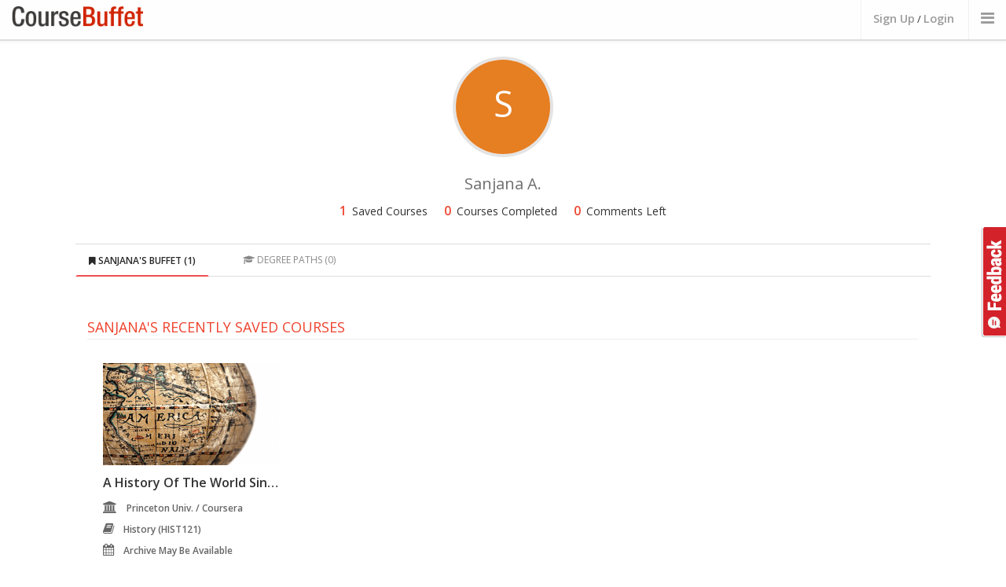

--- FILE ---
content_type: text/html; charset=utf-8
request_url: https://www.coursebuffet.com/Galwithideas
body_size: 5859
content:
<!DOCTYPE html>
<!--[if lt IE 7]>      <html class="no-js lt-ie9 lt-ie8 lt-ie7"> <![endif]-->
<!--[if IE 7]>         <html class="no-js lt-ie9 lt-ie8"> <![endif]-->
<!--[if IE 8]>         <html class="no-js lt-ie9"> <![endif]-->
<!--[if gt IE 8]><!--> <html class="no-js"> <!--<![endif]-->
    <head>
      <meta charset="utf-8">
      <meta http-equiv="X-UA-Compatible" content="IE=edge,chrome=1">
      <title>Sanjana&#39;s Profile | CourseBuffet</title>
      <meta name="description" content="">

       <meta name="viewport" content="width=970px">
      <link href="//maxcdn.bootstrapcdn.com/font-awesome/4.2.0/css/font-awesome.min.css" rel="stylesheet">
      
      <link rel="stylesheet" href="/newdesign/css/normalize.min.css">
      <link rel="stylesheet" href="/newdesign/css/bootstrap.min.css">
      <link rel="stylesheet" href="/newdesign/css/bootstrap-theme.css">
      <link rel="stylesheet" href="/newdesign/css/sweet-alert.css">
      <link rel="stylesheet" href="/newdesign/css/jasny-bootstrap.min.css">      
      <link rel="stylesheet" href="/newdesign/css/main.css?ver=1">
      

    </head>
    <body class="fw">
    <a id="search_feedbackbtn" href="#" data-toggle="modal" data-target="#feedback">Feedback</a>
        <!--[if lt IE 7]>
            <p class="chromeframe">You are using an <strong>outdated</strong> browser. Please <a href="http://browsehappy.com/">upgrade your browser</a> or <a href="http://www.google.com/chromeframe/?redirect=true">activate Google Chrome Frame</a> to improve your experience.</p>
        <![endif]-->

 <!--- Header Bar START -->
  <div class="header_bar">
    <div class="container-fluid">
      <div class="main_logo col-xs-1"><a href="/"><img src="/newdesign/img/logo-temp.png" alt="CourseBuffet.com"/></a></div>
      
      <div class="header_nav">
        <ul>
              <li class="logincta"><a id="header_bar_login" href="#" data-toggle="modal" data-target="#registerbox">Sign Up</a> / <a id="header_bar_login" href="#" data-toggle="modal" data-target="#loginbox">Login</a></li>

          <li>
            <a class="offcanvastoggle" data-toggle="offcanvas" data-recalc="false" data-target=".cboffcan">
                <i class="fa fa-bars"></i>
            </a>
          </li>              
        
        </ul>
      </div>
    </div>
  </div>
  </div>
  <!-- Header Bar END -->
	

	<div class="container-fluid">
        
                <div class="container-fluid">

            <div class="dashboard-header col-xs-6">
            
                    <div class="dashboard-profilepic">
                        <span style='background-color: #e67e22;' class='dashboard-default-imgtext'>S</span>
                    </div>

                    <div class="dashboard-welcome">
                        <span>Sanjana A.</span>

                        <!-- <a href="#" class="welcome-edit">EDIT PROFILE</a> -->
                    </div>

                    <div class="dashboard-stats">

                            <ul>
                                <li><span>1</span> Saved Courses</li>
                                <li><span>0</span> Courses Completed</li>
                                <li><span>0</span> Comments Left</li>
                            </ul>
                    

                    </div> <!-- /dashboad-stats -->                    
                
            </div> <!--/dashboard-header-->

            <div class="dashboard-main clearfix col-xs-11">
                <ul class="nav nav-tabs dashboard-nav" role="tablist">
                  <li class="active">
                    <a href="#savedcourses" role="tab" data-toggle="tab">
                    <i class="fa fa-bookmark"></i> 
                        Sanjana&#39;s Buffet <span>(1)</span>
                     </a>
                  </li>

                  <li><a href="#degreepaths" role="tab" data-toggle="tab"><i class="fa fa-graduation-cap"></i> Degree Paths <span>(0)</span></a></li>

                </ul>

                <div class="tab-content">
                    <div class="tab-pane fade in active" id="savedcourses">

                        <!-- <div class="savedcourses-none col-xs-8">

                            <h3>You Havent Saved Any Courses Yet!</h3>
                            <span>Find and save interesting courses in your CourseBuffet account</span>
                            <a href="#" class="savedcourses-none-cta">Some Call To Action</a>
                            
                        </div> -->

                        <div class='savedcourses-recent'>
                            <h3>Sanjana&#39;s Recently Saved Courses</h3>
                                <ul class="col-xs-12 popularcourselist">
                                    <li class="col-xs-3 resultlist-unitsmall">

  <a href="/course/361/coursera/a-history-of-the-world-since-1300-princeton-univ">

  <div class="rus-imgcnt">
  	
  	  <img class="aalsi" data-lazy="/course_images/coursera/wh1300.png" data-original="/course_images/coursera/wh1300.png" onerror="this.src='/course_images/default/4.jpg'" alt="A History of the World since 1300" />
        <noscript><img src="/course_images/coursera/wh1300.png"></noscript>

  </div>

  <span class="rus-title">A History of the World since 1300</span>
  <span class="rus-meta"><i class="fa fa-university"></i>Princeton Univ.
		/ Coursera
  </span>
  <span class="rus-meta"><i class="fa fa-book"></i>History (HIST121)</span>
  <span class="rus-meta"><i class="fa fa-calendar"></i>Archive may be available</span>  
  <span class="rus-link">VIEW COURSE <i class="fa fa-angle-right"></i></span>
  </a>
</li>

                                </ul>
                        </div>


                        <div class='savedcourses-all'>
                            <h3>All Saved Courses</h3>
                            <div class="col-xs-12">
                            <table class="dashboard-corlist">
                                <thead>
                                    <tr>
                                        <th>Level</th>
                                        <th>Course Title</th>
                                        <th>University</th>
                                        <th>Provider</th>
                                    </tr>
                                </thead>

                                <tbody>
                                  <tr id="profile-row-361">
  <td><a href="/sub/history/121/a-history-of-the-world-since-1300">HIST121</a></td>
  <td><a href="/course/361/coursera/a-history-of-the-world-since-1300-princeton-univ">A History of the World since 1300</a></td>
  <td>Princeton University</td>
  <td>Coursera</td>
</tr>

                                </tbody>                    
                            </table>
                            </div>
                        </div>

                    </div>




                </div>

            </div><!--/dashboard-main-->

        </div> <!-- /container-fluid -->

  <div id="usernamebox" class="modal fade cfamodal" tabindex="-1" role="dialog" aria-hidden="true">
    <div class="modal-dialog">
      <div class="modal-content">
        
        <div class="modal-body">
          <button type="button" class="close" data-dismiss="modal" aria-label="Close"><span aria-hidden="true">&times;</span></button>
            <div class="cfamodal-headline">
              <h3>Please set your username</h3>
              <p>This will make your dashboard URL pretty</p>
            
              <div class="login-using-email-cnt">
                  
                <form id="login-modal-emailform" class="form-horizontal col-xs-12" role="form" method="post" action="/users/update_username">
                  <input name="authenticity_token" value="21NW/L+Rm7C5GDllYx6VVg4glKCY3Wrb4k3J4x3O6/c=" type="hidden">
                    
                    <div class="form-group"> <!-- <== Add class .has-error if email+pwd invalid -->
                      <div class="col-xs-12">
                        <input name="username" type="text" required class="form-control" id="signupUserName" placeholder="Choose a Username" value="">
                      </div>
                    </div>
                    
                    <div class="form-group">
                      <div class="">
                        <button type="submit" class="btn btn-default login-using-email-submit">Update</button>
                        
                      </div>
                    </div>
                  </form>
                </div>



            </div><!--/cfamodal-headline-->


        </div><!--/modal-body-->

      </div><!-- /.modal-content -->
    </div><!-- /.modal-dialog -->
  </div><!-- /.modal -->

    </div>             
 
    <div id="loginbox" class="modal fade useractionmodal" tabindex="-1" role="dialog" aria-hidden="true">
  <div class="modal-dialog">
    <div class="modal-content">
      <div class="modal-header">
        <button type="button" class="close" data-dismiss="modal"><span aria-hidden="true">&times;</span><span class="sr-only">Close</span></button>
        <h4 class="modal-title">Login to CourseBuffet</h4>
      </div>

      <div class="modal-body">
        <div class="login-using-cnt">
          <span class="login-using login-facebook">

            <a href="https://www.coursebuffet.com/auth/facebook"><i class="fa fa-facebook"></i> <span>Sign In with Facebook</span></a>
          </span>

          <!--span class="login-using login-twitter"><a href="#"><i class="fa fa-twitter"></i> Sign In with Twitter</a></span-->
        </div>

        <div class="login-using-email-cnt">
          <span class="login-using-email-headline">Login using Email</span>

          <form id="login-modal-emailform" class="form-horizontal" role="form" method="post" action="/user_sessions">
            <input name="authenticity_token" value="21NW/L+Rm7C5GDllYx6VVg4glKCY3Wrb4k3J4x3O6/c=" type="hidden">
            <div class="form-group"> <!-- <== Add class .has-error if email+pwd invalid -->
              <div class="">
                <input type="email" name="user_session[username]" required class="form-control" id="modalEmail" placeholder="Registered Email">
              </div>
            </div>


            <div class="form-group"> <!-- <== Add class .has-error if only pwd invalid -->
              <div class="">
                <input type="password" name="user_session[password]" required class="form-control" id="modalPassword" placeholder="Password">
              </div>
            </div>

            <div class="form-group">
              <div class="">
                <!--span class="login-using-email-validation">Invalid Username/Password.</span--> 
                <button type="submit" class="btn btn-default login-using-email-submit">Sign in with Email</button>
                <a href="/forgot_password" class="login-using-email-forgot">Forgot Password?</a><br/>
                Don't have an account? <a href="#" class="login-using-email-forgot" id="login-using-email-forgot">Register now <i class="fa fa-long-arrow-right"></i></a><br/>
              </div>
            </div>
          </form>
        </div>


      </div>

    </div><!-- /.modal-content -->
  </div><!-- /.modal-dialog -->
</div><!-- /.modal -->

    <!-- Register MODAL -->

        <div id="registerbox" class="modal fade useractionmodal" tabindex="-1" role="dialog" aria-hidden="true">
          <div class="modal-dialog">
            <div class="modal-content">
              <div class="modal-header">
                <button type="button" class="close" data-dismiss="modal"><span aria-hidden="true">&times;</span><span class="sr-only">Close</span></button>
                <h4 class="modal-title">Sign Up With CourseBuffet</h4>
              </div>

              <div class="modal-body">

                <!--div class="useractionmodal-description">
                  <p>Cum sociis natoque penatibus et magnis dis parturient montes, nascetur ridiculus mus. Donec quam felis, ultricies nec</p>
                </div-->

                <div class="login-using-cnt">
                  <span class="login-using login-facebook"><a href="https://www.coursebuffet.com/auth/facebook"><i class="fa fa-facebook"></i> <span>Sign Up Using Facebook</span></a></span>
                  
                  <!--span class="login-using login-twitter"><a href="#"><i class="fa fa-twitter"></i> Sign Up Using Twitter</a></span-->
                  
                  <div class="login-using-msg">We DO NOT post anything on your facebook automatically. <br> You can also <a href="#" class="login-emaillink">sign up using your email.</a>
</div>
                </div>
                

                <div class="login-using-email-cnt hidden">
                  

                  <span class="login-using-email-headline"><b>Sign Up using Email</b></span>
                  
                  <form id="login-modal-emailform" class="form-horizontal col-xs-12" role="form" method="post" action="/users">
                    <input name="authenticity_token" value="21NW/L+Rm7C5GDllYx6VVg4glKCY3Wrb4k3J4x3O6/c=" type="hidden">
                    
                  
                    
                    <div class="form-group"> 
                      <div class="col-xs-12">
                        <input name="user[email]" type="email" required class="form-control" id="signupEmail" placeholder="Your Email Address">
                      </div>
                    </div>
                    
                    
                    <div class="form-group"> 
                      <div class="col-xs-12">
                        <input name="user[password]" type="password" required class="form-control" id="signupPassword" placeholder="Choose a strong password">
                      </div>
                    </div>
                    


                    <div class="col-xs-12">
                    <span class="login-using-email-headline">Profile Information</span>
                    </div>

                    <div class="form-group"> 
                      <div class="col-xs-12">
                        <input name="user[username]" type="text" required class="form-control" id="signupUserName" placeholder="Choose a CourseBuffet Username">
                      </div>
                    </div>


                    <div class="form-group"> 
                      <div class="col-xs-12">
                        <input name="name" type="text" required class="form-control" id="signupName" placeholder="Your Full Name">
                      </div>
                    </div>
                  

                    <hr/>

<!--                     <div class="form-group">
                      <div id="recaptcha" class="col-xs-12">
                        
                      </div>
                    </div> -->
               
                    <div class="form-group">
                      <div class="">
                        <button type="submit" class="btn btn-lg btn-primary login-using-email-submit">Sign Up</button>
                        
                      </div>
                    </div>
                  </form>
                </div>


              </div>

            </div><!-- /.modal-content -->
          </div><!-- /.modal-dialog -->
        </div><!-- /.modal -->

    <!-- Register MODAL -->

        <div id="feedback" class="modal fade useractionmodal" tabindex="-1" role="dialog" aria-hidden="true">
          <div class="modal-dialog">
            <div class="modal-content">
              <div class="modal-header">
                <button type="button" class="close" data-dismiss="modal"><span aria-hidden="true">&times;</span><span class="sr-only">Close</span></button>
                <h4 class="modal-title">Help us improve CourseBuffet</h4>
              </div>

              <div class="modal-body">

                <div class="coursepage-improveform">

                    <form id="course-suggestions" class="form-horizontal" role="form" action="/home/feedback" method="POST" onsubmit="$('#feedback').modal('hide');">
                      <input name="authenticity_token" value="21NW/L+Rm7C5GDllYx6VVg4glKCY3Wrb4k3J4x3O6/c=" type="hidden">

                      <div class="form-group">
                        
                        <label class="col-xs-3 control-label">Name</label>
                        
                        <div class="col-xs-7">
                          <input class="form-control" type="text" placeholder="Your Name" name="name" />
                        </div>
                      </div>
                      
                      <div class="form-group">
                        
                        <label class="col-xs-3 control-label">Email</label>
                        
                        <div class="col-xs-7">
                          <input class="form-control" type="email" placeholder="Example@example.com" name="email" />
                        </div>
                      </div>
                      
                      <div class="form-group">
                        
                        <label class="col-xs-3 control-label">Type</label>
                        
                        <div class="col-xs-7">
                          <select class="form-control" name="feedback_type">
                            <option>Suggestion</option>
                            <option>Bug</option>
                            <option>Other</option>
                          </select>
                        </div>
                      </div>
                      
                      <div class="form-group">
                        
                        <label for="userComments" class="col-xs-3 control-label">Your Comments</label>

                        <div class="col-xs-7">
                            <textarea class="form-control" rows="3" id="userComments" placeholder="" name="description" required title="Isnt that too small?"></textarea>
                        </div>

                      </div>
<!-- 
                      <div class="form-group">
                        <div class="col-xs-10" id="recaptcha-feedback">
                          
                        </div>
                      </div> -->

                      <div class="form-group">
                        <div class="col-xs-offset-3 col-xs-10">
                          <button type="submit" class="btn btn-default">Submit Comments</button>
                        </div>
                      </div>

                    </form>

                  </div> <!-- /coursepage-improveform -->

              </div>

            </div><!-- /.modal-content -->
          </div><!-- /.modal-dialog -->
        </div><!-- /.modal -->

      <div class="footer-cnt">
    
    <div class="container-fluid">

      <div class="col-xs-8 footer-searchlinks">
        <h3>Search Courses By:</h3>
        <a href="/subjects">All Subjects <span>(60+)</span></a>
        <a href="/universities">All Universities <span>(480+)</span></a>
        <a href="/providers">All Providers <span>(14+)</span></a>
      </div>
      
      
      <div class="col-xs-8 footer-links">

        <ul>
          <li><a href="/faq">FAQ</a></li>
          <li><a href="/blog" target="_blank">CourseBuffet Blog</a></li>
          <li><a href="/about.html">About CourseBuffet</a></li>
          
          <li><a href="/privacy_policy.html">Privacy Policy</a></li>

          <li><a href="/cdn-cgi/l/email-protection#dcbfb3b2a8bdbfa89cbfb3a9aeafb9bea9babab9a8f2bfb3b1">Contact Us</a></li>
        </ul>

        <p>Thank you for checking out CourseBuffet. We are hard at work to make CourseBuffet your favourite place to find courses. <br> If you would like to get in touch please drop a line at <em>contact [at] coursebuffet.com</em></p>
        <p>&copy; 2018 CourseBuffet LLC, Some Rights Reserved</p>
      </div>
      
      
      <div class="col-xs-4 footer-social">
        <span>Connect with us</span>
        

<div class="fb-page" data-href="https://www.facebook.com/coursebuffet" data-small-header="true" data-adapt-container-width="true" data-hide-cover="false" data-show-facepile="true" data-show-posts="false"><div class="fb-xfbml-parse-ignore"><blockquote cite="https://www.facebook.com/coursebuffet"><a href="https://www.facebook.com/coursebuffet">CourseBuffet</a></blockquote></div></div>

<br><br>

  <div style="text-algin:center">
<a href="https://twitter.com/CourseBuffet" class="twitter-follow-button" data-show-count="false" data-size="large">Follow @CourseBuffet</a>

</div>

      </div>
      

<div class="ads">
      <div class="col-xs-4">
<script data-cfasync="false" src="/cdn-cgi/scripts/5c5dd728/cloudflare-static/email-decode.min.js"></script><script async src="//pagead2.googlesyndication.com/pagead/js/adsbygoogle.js"></script>
<!-- cbfooterlinks -->
<ins class="adsbygoogle"
     style="display:inline-block;width:200px;height:90px"
     data-ad-client="ca-pub-9837833396034645"
     data-ad-slot="4295505259"></ins>
<script>
(adsbygoogle = window.adsbygoogle || []).push({});
</script>
      </div>
      
      <div class="col-xs-4">
<script async src="//pagead2.googlesyndication.com/pagead/js/adsbygoogle.js"></script>
<!-- cbfooterlinks -->
<ins class="adsbygoogle"
     style="display:inline-block;width:200px;height:90px"
     data-ad-client="ca-pub-9837833396034645"
     data-ad-slot="4295505259"></ins>
<script>
(adsbygoogle = window.adsbygoogle || []).push({});
</script>
      </div>

      <div class="col-xs-4">
<script async src="//pagead2.googlesyndication.com/pagead/js/adsbygoogle.js"></script>
<!-- cbfooterlinks -->
<ins class="adsbygoogle"
     style="display:inline-block;width:200px;height:90px"
     data-ad-client="ca-pub-9837833396034645"
     data-ad-slot="4295505259"></ins>
<script>
(adsbygoogle = window.adsbygoogle || []).push({});
</script>
      </div>
</div>



      
    </div>

  </div> <!-- /footer-cnt -->

    <div class="cboffcan offcanvas navmenu navmenu-default navmenu-fixed-right">

  <ul class="offcannav nav navmenu-nav">
  	<div>
    </div>

    <div>
	    <span>Explore Courses By:</span>

	    <li><a href="/subjects">All Subjects</a></li>
	    
	    <li><a href="/universities">All Universities</a></li>

	    <li><a href="/providers">All Providers</a></li>
    </div>

    <div>
    	<li><a href="/faq">FAQ</a></li>

    	<li><a href="/blog">CourseBuffet Blog</a></li>

    </div>

	<div>
	<span>Connect with CourseBuffet:</span>
<li><div class="fb-page" data-href="https://www.facebook.com/coursebuffet" data-height="70px" data-width="270px" data-small-header="true" data-adapt-container-width="false" data-hide-cover="false" data-show-facepile="true" data-show-posts="false"><div class="fb-xfbml-parse-ignore"><blockquote cite="https://www.facebook.com/coursebuffet"><a href="https://www.facebook.com/coursebuffet">CourseBuffet</a></blockquote></div></div></li><br>

         <li><iframe
  src="https://platform.twitter.com/widgets/follow_button.html?screen_name=CourseBuffet&show_screen_name=true&show_count=false&size=l"
  title="Follow @CourseBuffet"
  width="270"
  height="50"
  style="border: 0; overflow: hidden;"
  ></iframe>
  		</li>


    </div>
  </ul>

</div>


    <script type="text/javascript" src="//ajax.googleapis.com/ajax/libs/jquery/1.10.1/jquery.min.js"></script>
    <script>window.jQuery || document.write('<script src="/newdesign/js/vendor/jquery-1.10.1.min.js"><\/script>')</script>
    <script type="text/javascript" src="/newdesign/js/bootstrap.min.js"></script>
    <script type="text/javascript" src="/newdesign/js/sweet-alert.min.js"></script>
    <script type="text/javascript" src="/newdesign/js/coursebuffet.js"></script>
    <script type="text/javascript" src="/newdesign/js/cbheader.js"></script>
    <script type="text/javascript" src="/newdesign/js/jquery.lazyload.min.js"></script>
    <script type="text/javascript" src="/newdesign/js/jasny-bootstrap.min.js"></script>
    <script>
(function(i,s,o,g,r,a,m){i['GoogleAnalyticsObject']=r;i[r]=i[r]||function(){
  (i[r].q=i[r].q||[]).push(arguments)},i[r].l=1*new Date();a=s.createElement(o),
  m=s.getElementsByTagName(o)[0];a.async=1;a.src=g;m.parentNode.insertBefore(a,m)
})(window,document,'script','//www.google-analytics.com/analytics.js','ga');

ga('create', 'UA-40150504-1', 'auto');
ga('require', 'displayfeatures');
ga('send', 'pageview');

</script>


    <script type="text/javascript">
      $(function(){
        /*Lazyloading Images*/

        $("img.aalsi").lazyload({
          effect : "fadeIn"
        });
        var hash = window.location.hash;
        hash && $('ul.nav a[href="' + hash + '"]').tab('show');
      });
    </script>
        <div id="fb-root"></div>
        <script>(function(d, s, id) {
          var js, fjs = d.getElementsByTagName(s)[0];
          if (d.getElementById(id)) return;
          js = d.createElement(s); js.id = id;
          js.src = "//connect.facebook.net/en_GB/sdk.js#xfbml=1&version=v2.5&appId=188163291235734";
          fjs.parentNode.insertBefore(js, fjs);
        }(document, 'script', 'facebook-jssdk'));</script>
<script>!function(d,s,id){var js,fjs=d.getElementsByTagName(s)[0],p=/^http:/.test(d.location)?'http':'https';if(!d.getElementById(id)){js=d.createElement(s);js.id=id;js.src=p+'://platform.twitter.com/widgets.js';fjs.parentNode.insertBefore(js,fjs);}}(document, 'script', 'twitter-wjs');</script>     
    <script defer src="https://static.cloudflareinsights.com/beacon.min.js/vcd15cbe7772f49c399c6a5babf22c1241717689176015" integrity="sha512-ZpsOmlRQV6y907TI0dKBHq9Md29nnaEIPlkf84rnaERnq6zvWvPUqr2ft8M1aS28oN72PdrCzSjY4U6VaAw1EQ==" data-cf-beacon='{"version":"2024.11.0","token":"6b53a9b62d5445d5b65bf5c74bc34709","r":1,"server_timing":{"name":{"cfCacheStatus":true,"cfEdge":true,"cfExtPri":true,"cfL4":true,"cfOrigin":true,"cfSpeedBrain":true},"location_startswith":null}}' crossorigin="anonymous"></script>
</body>
</html>


--- FILE ---
content_type: text/html; charset=utf-8
request_url: https://www.google.com/recaptcha/api2/aframe
body_size: 268
content:
<!DOCTYPE HTML><html><head><meta http-equiv="content-type" content="text/html; charset=UTF-8"></head><body><script nonce="4OB2M9KPzp3nOB8ROEdCqg">/** Anti-fraud and anti-abuse applications only. See google.com/recaptcha */ try{var clients={'sodar':'https://pagead2.googlesyndication.com/pagead/sodar?'};window.addEventListener("message",function(a){try{if(a.source===window.parent){var b=JSON.parse(a.data);var c=clients[b['id']];if(c){var d=document.createElement('img');d.src=c+b['params']+'&rc='+(localStorage.getItem("rc::a")?sessionStorage.getItem("rc::b"):"");window.document.body.appendChild(d);sessionStorage.setItem("rc::e",parseInt(sessionStorage.getItem("rc::e")||0)+1);localStorage.setItem("rc::h",'1768960667746');}}}catch(b){}});window.parent.postMessage("_grecaptcha_ready", "*");}catch(b){}</script></body></html>